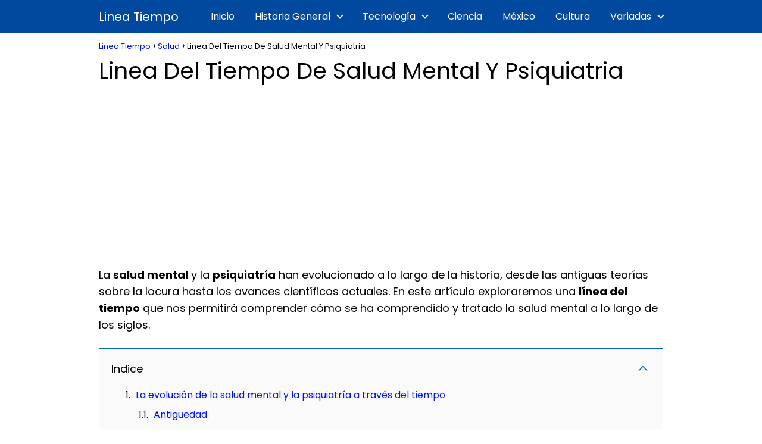

--- FILE ---
content_type: text/html; charset=UTF-8
request_url: https://lineadetiempo.top/linea-del-tiempo-de-salud-mental-y-psiquiatria/
body_size: 16538
content:
<!DOCTYPE html>

<html lang="es" prefix="og: https://ogp.me/ns#" >
	
<head><meta charset="UTF-8"><script>if(navigator.userAgent.match(/MSIE|Internet Explorer/i)||navigator.userAgent.match(/Trident\/7\..*?rv:11/i)){var href=document.location.href;if(!href.match(/[?&]nowprocket/)){if(href.indexOf("?")==-1){if(href.indexOf("#")==-1){document.location.href=href+"?nowprocket=1"}else{document.location.href=href.replace("#","?nowprocket=1#")}}else{if(href.indexOf("#")==-1){document.location.href=href+"&nowprocket=1"}else{document.location.href=href.replace("#","&nowprocket=1#")}}}}</script><script>class RocketLazyLoadScripts{constructor(){this.v="1.2.3",this.triggerEvents=["keydown","mousedown","mousemove","touchmove","touchstart","touchend","wheel"],this.userEventHandler=this._triggerListener.bind(this),this.touchStartHandler=this._onTouchStart.bind(this),this.touchMoveHandler=this._onTouchMove.bind(this),this.touchEndHandler=this._onTouchEnd.bind(this),this.clickHandler=this._onClick.bind(this),this.interceptedClicks=[],window.addEventListener("pageshow",t=>{this.persisted=t.persisted}),window.addEventListener("DOMContentLoaded",()=>{this._preconnect3rdParties()}),this.delayedScripts={normal:[],async:[],defer:[]},this.trash=[],this.allJQueries=[]}_addUserInteractionListener(t){if(document.hidden){t._triggerListener();return}this.triggerEvents.forEach(e=>window.addEventListener(e,t.userEventHandler,{passive:!0})),window.addEventListener("touchstart",t.touchStartHandler,{passive:!0}),window.addEventListener("mousedown",t.touchStartHandler),document.addEventListener("visibilitychange",t.userEventHandler)}_removeUserInteractionListener(){this.triggerEvents.forEach(t=>window.removeEventListener(t,this.userEventHandler,{passive:!0})),document.removeEventListener("visibilitychange",this.userEventHandler)}_onTouchStart(t){"HTML"!==t.target.tagName&&(window.addEventListener("touchend",this.touchEndHandler),window.addEventListener("mouseup",this.touchEndHandler),window.addEventListener("touchmove",this.touchMoveHandler,{passive:!0}),window.addEventListener("mousemove",this.touchMoveHandler),t.target.addEventListener("click",this.clickHandler),this._renameDOMAttribute(t.target,"onclick","rocket-onclick"),this._pendingClickStarted())}_onTouchMove(t){window.removeEventListener("touchend",this.touchEndHandler),window.removeEventListener("mouseup",this.touchEndHandler),window.removeEventListener("touchmove",this.touchMoveHandler,{passive:!0}),window.removeEventListener("mousemove",this.touchMoveHandler),t.target.removeEventListener("click",this.clickHandler),this._renameDOMAttribute(t.target,"rocket-onclick","onclick"),this._pendingClickFinished()}_onTouchEnd(t){window.removeEventListener("touchend",this.touchEndHandler),window.removeEventListener("mouseup",this.touchEndHandler),window.removeEventListener("touchmove",this.touchMoveHandler,{passive:!0}),window.removeEventListener("mousemove",this.touchMoveHandler)}_onClick(t){t.target.removeEventListener("click",this.clickHandler),this._renameDOMAttribute(t.target,"rocket-onclick","onclick"),this.interceptedClicks.push(t),t.preventDefault(),t.stopPropagation(),t.stopImmediatePropagation(),this._pendingClickFinished()}_replayClicks(){window.removeEventListener("touchstart",this.touchStartHandler,{passive:!0}),window.removeEventListener("mousedown",this.touchStartHandler),this.interceptedClicks.forEach(t=>{t.target.dispatchEvent(new MouseEvent("click",{view:t.view,bubbles:!0,cancelable:!0}))})}_waitForPendingClicks(){return new Promise(t=>{this._isClickPending?this._pendingClickFinished=t:t()})}_pendingClickStarted(){this._isClickPending=!0}_pendingClickFinished(){this._isClickPending=!1}_renameDOMAttribute(t,e,r){t.hasAttribute&&t.hasAttribute(e)&&(event.target.setAttribute(r,event.target.getAttribute(e)),event.target.removeAttribute(e))}_triggerListener(){this._removeUserInteractionListener(this),"loading"===document.readyState?document.addEventListener("DOMContentLoaded",this._loadEverythingNow.bind(this)):this._loadEverythingNow()}_preconnect3rdParties(){let t=[];document.querySelectorAll("script[type=rocketlazyloadscript]").forEach(e=>{if(e.hasAttribute("src")){let r=new URL(e.src).origin;r!==location.origin&&t.push({src:r,crossOrigin:e.crossOrigin||"module"===e.getAttribute("data-rocket-type")})}}),t=[...new Map(t.map(t=>[JSON.stringify(t),t])).values()],this._batchInjectResourceHints(t,"preconnect")}async _loadEverythingNow(){this.lastBreath=Date.now(),this._delayEventListeners(this),this._delayJQueryReady(this),this._handleDocumentWrite(),this._registerAllDelayedScripts(),this._preloadAllScripts(),await this._loadScriptsFromList(this.delayedScripts.normal),await this._loadScriptsFromList(this.delayedScripts.defer),await this._loadScriptsFromList(this.delayedScripts.async);try{await this._triggerDOMContentLoaded(),await this._triggerWindowLoad()}catch(t){console.error(t)}window.dispatchEvent(new Event("rocket-allScriptsLoaded")),this._waitForPendingClicks().then(()=>{this._replayClicks()}),this._emptyTrash()}_registerAllDelayedScripts(){document.querySelectorAll("script[type=rocketlazyloadscript]").forEach(t=>{t.hasAttribute("data-rocket-src")?t.hasAttribute("async")&&!1!==t.async?this.delayedScripts.async.push(t):t.hasAttribute("defer")&&!1!==t.defer||"module"===t.getAttribute("data-rocket-type")?this.delayedScripts.defer.push(t):this.delayedScripts.normal.push(t):this.delayedScripts.normal.push(t)})}async _transformScript(t){return new Promise((await this._littleBreath(),navigator.userAgent.indexOf("Firefox/")>0||""===navigator.vendor)?e=>{let r=document.createElement("script");[...t.attributes].forEach(t=>{let e=t.nodeName;"type"!==e&&("data-rocket-type"===e&&(e="type"),"data-rocket-src"===e&&(e="src"),r.setAttribute(e,t.nodeValue))}),t.text&&(r.text=t.text),r.hasAttribute("src")?(r.addEventListener("load",e),r.addEventListener("error",e)):(r.text=t.text,e());try{t.parentNode.replaceChild(r,t)}catch(i){e()}}:async e=>{function r(){t.setAttribute("data-rocket-status","failed"),e()}try{let i=t.getAttribute("data-rocket-type"),n=t.getAttribute("data-rocket-src");t.text,i?(t.type=i,t.removeAttribute("data-rocket-type")):t.removeAttribute("type"),t.addEventListener("load",function r(){t.setAttribute("data-rocket-status","executed"),e()}),t.addEventListener("error",r),n?(t.removeAttribute("data-rocket-src"),t.src=n):t.src="data:text/javascript;base64,"+window.btoa(unescape(encodeURIComponent(t.text)))}catch(s){r()}})}async _loadScriptsFromList(t){let e=t.shift();return e&&e.isConnected?(await this._transformScript(e),this._loadScriptsFromList(t)):Promise.resolve()}_preloadAllScripts(){this._batchInjectResourceHints([...this.delayedScripts.normal,...this.delayedScripts.defer,...this.delayedScripts.async],"preload")}_batchInjectResourceHints(t,e){var r=document.createDocumentFragment();t.forEach(t=>{let i=t.getAttribute&&t.getAttribute("data-rocket-src")||t.src;if(i){let n=document.createElement("link");n.href=i,n.rel=e,"preconnect"!==e&&(n.as="script"),t.getAttribute&&"module"===t.getAttribute("data-rocket-type")&&(n.crossOrigin=!0),t.crossOrigin&&(n.crossOrigin=t.crossOrigin),t.integrity&&(n.integrity=t.integrity),r.appendChild(n),this.trash.push(n)}}),document.head.appendChild(r)}_delayEventListeners(t){let e={};function r(t,r){!function t(r){!e[r]&&(e[r]={originalFunctions:{add:r.addEventListener,remove:r.removeEventListener},eventsToRewrite:[]},r.addEventListener=function(){arguments[0]=i(arguments[0]),e[r].originalFunctions.add.apply(r,arguments)},r.removeEventListener=function(){arguments[0]=i(arguments[0]),e[r].originalFunctions.remove.apply(r,arguments)});function i(t){return e[r].eventsToRewrite.indexOf(t)>=0?"rocket-"+t:t}}(t),e[t].eventsToRewrite.push(r)}function i(t,e){let r=t[e];Object.defineProperty(t,e,{get:()=>r||function(){},set(i){t["rocket"+e]=r=i}})}r(document,"DOMContentLoaded"),r(window,"DOMContentLoaded"),r(window,"load"),r(window,"pageshow"),r(document,"readystatechange"),i(document,"onreadystatechange"),i(window,"onload"),i(window,"onpageshow")}_delayJQueryReady(t){let e;function r(r){if(r&&r.fn&&!t.allJQueries.includes(r)){r.fn.ready=r.fn.init.prototype.ready=function(e){return t.domReadyFired?e.bind(document)(r):document.addEventListener("rocket-DOMContentLoaded",()=>e.bind(document)(r)),r([])};let i=r.fn.on;r.fn.on=r.fn.init.prototype.on=function(){if(this[0]===window){function t(t){return t.split(" ").map(t=>"load"===t||0===t.indexOf("load.")?"rocket-jquery-load":t).join(" ")}"string"==typeof arguments[0]||arguments[0]instanceof String?arguments[0]=t(arguments[0]):"object"==typeof arguments[0]&&Object.keys(arguments[0]).forEach(e=>{let r=arguments[0][e];delete arguments[0][e],arguments[0][t(e)]=r})}return i.apply(this,arguments),this},t.allJQueries.push(r)}e=r}r(window.jQuery),Object.defineProperty(window,"jQuery",{get:()=>e,set(t){r(t)}})}async _triggerDOMContentLoaded(){this.domReadyFired=!0,await this._littleBreath(),document.dispatchEvent(new Event("rocket-DOMContentLoaded")),await this._littleBreath(),window.dispatchEvent(new Event("rocket-DOMContentLoaded")),await this._littleBreath(),document.dispatchEvent(new Event("rocket-readystatechange")),await this._littleBreath(),document.rocketonreadystatechange&&document.rocketonreadystatechange()}async _triggerWindowLoad(){await this._littleBreath(),window.dispatchEvent(new Event("rocket-load")),await this._littleBreath(),window.rocketonload&&window.rocketonload(),await this._littleBreath(),this.allJQueries.forEach(t=>t(window).trigger("rocket-jquery-load")),await this._littleBreath();let t=new Event("rocket-pageshow");t.persisted=this.persisted,window.dispatchEvent(t),await this._littleBreath(),window.rocketonpageshow&&window.rocketonpageshow({persisted:this.persisted})}_handleDocumentWrite(){let t=new Map;document.write=document.writeln=function(e){let r=document.currentScript;r||console.error("WPRocket unable to document.write this: "+e);let i=document.createRange(),n=r.parentElement,s=t.get(r);void 0===s&&(s=r.nextSibling,t.set(r,s));let a=document.createDocumentFragment();i.setStart(a,0),a.appendChild(i.createContextualFragment(e)),n.insertBefore(a,s)}}async _littleBreath(){Date.now()-this.lastBreath>45&&(await this._requestAnimFrame(),this.lastBreath=Date.now())}async _requestAnimFrame(){return document.hidden?new Promise(t=>setTimeout(t)):new Promise(t=>requestAnimationFrame(t))}_emptyTrash(){this.trash.forEach(t=>t.remove())}static run(){let t=new RocketLazyLoadScripts;t._addUserInteractionListener(t)}}RocketLazyLoadScripts.run();</script>
	

<meta name="viewport" content="width=device-width, initial-scale=1.0, maximum-scale=2.0">
	<style>img:is([sizes="auto" i], [sizes^="auto," i]) { contain-intrinsic-size: 3000px 1500px }</style>
	<link rel="preconnect" href="https://fonts.googleapis.com" crossorigin>
<link rel="preconnect" href="https://fonts.gstatic.com/" crossorigin>

<!-- Optimización en motores de búsqueda por Rank Math PRO -  https://rankmath.com/ -->
<title>▷ Linea Del Tiempo De Salud Mental Y Psiquiatria</title>
<meta name="description" content="La salud mental y la psiquiatría han evolucionado a lo largo de la historia, desde las antiguas teorías sobre la locura hasta los avances científicos"/>
<meta name="robots" content="follow, index, max-snippet:-1, max-video-preview:-1, max-image-preview:large"/>
<link rel="canonical" href="https://lineadetiempo.top/linea-del-tiempo-de-salud-mental-y-psiquiatria/" />
<meta property="og:locale" content="es_ES" />
<meta property="og:type" content="article" />
<meta property="og:title" content="▷ Linea Del Tiempo De Salud Mental Y Psiquiatria" />
<meta property="og:description" content="La salud mental y la psiquiatría han evolucionado a lo largo de la historia, desde las antiguas teorías sobre la locura hasta los avances científicos" />
<meta property="og:url" content="https://lineadetiempo.top/linea-del-tiempo-de-salud-mental-y-psiquiatria/" />
<meta property="og:site_name" content="Quitar las Espinillas" />
<meta property="article:section" content="Salud" />
<meta property="og:image" content="https://lineadetiempo.top/wp-content/uploads/2023/12/Que-es-una-linea-de-tiempo.jpg" />
<meta property="og:image:secure_url" content="https://lineadetiempo.top/wp-content/uploads/2023/12/Que-es-una-linea-de-tiempo.jpg" />
<meta property="og:image:width" content="601" />
<meta property="og:image:height" content="364" />
<meta property="og:image:alt" content="que es una linea de tiempo" />
<meta property="og:image:type" content="image/jpeg" />
<meta property="article:published_time" content="2023-12-20T10:45:30+00:00" />
<meta name="twitter:card" content="summary_large_image" />
<meta name="twitter:title" content="▷ Linea Del Tiempo De Salud Mental Y Psiquiatria" />
<meta name="twitter:description" content="La salud mental y la psiquiatría han evolucionado a lo largo de la historia, desde las antiguas teorías sobre la locura hasta los avances científicos" />
<meta name="twitter:image" content="https://lineadetiempo.top/wp-content/uploads/2023/12/Que-es-una-linea-de-tiempo.jpg" />
<meta name="twitter:label1" content="Escrito por" />
<meta name="twitter:data1" content="admin" />
<meta name="twitter:label2" content="Tiempo de lectura" />
<meta name="twitter:data2" content="2 minutos" />
<script type="application/ld+json" class="rank-math-schema-pro">{"@context":"https://schema.org","@graph":[{"@type":["Person","Organization"],"@id":"https://lineadetiempo.top/#person","name":"admin"},{"@type":"WebSite","@id":"https://lineadetiempo.top/#website","url":"https://lineadetiempo.top","name":"Quitar las Espinillas","publisher":{"@id":"https://lineadetiempo.top/#person"},"inLanguage":"es"},{"@type":"ImageObject","@id":"https://lineadetiempo.top/wp-content/uploads/2023/12/Que-es-una-linea-de-tiempo.jpg","url":"https://lineadetiempo.top/wp-content/uploads/2023/12/Que-es-una-linea-de-tiempo.jpg","width":"601","height":"364","caption":"que es una linea de tiempo","inLanguage":"es"},{"@type":"WebPage","@id":"https://lineadetiempo.top/linea-del-tiempo-de-salud-mental-y-psiquiatria/#webpage","url":"https://lineadetiempo.top/linea-del-tiempo-de-salud-mental-y-psiquiatria/","name":"\u25b7 Linea Del Tiempo De Salud Mental Y Psiquiatria","datePublished":"2023-12-20T10:45:30+00:00","dateModified":"2023-12-20T10:45:30+00:00","isPartOf":{"@id":"https://lineadetiempo.top/#website"},"primaryImageOfPage":{"@id":"https://lineadetiempo.top/wp-content/uploads/2023/12/Que-es-una-linea-de-tiempo.jpg"},"inLanguage":"es"},{"@type":"Person","@id":"https://lineadetiempo.top/linea-del-tiempo-de-salud-mental-y-psiquiatria/#author","name":"admin","image":{"@type":"ImageObject","@id":"https://secure.gravatar.com/avatar/f77396bf71149b5c0d1b94ff97d0645808ca93827ac4c5c1be06ab7ba2d8187e?s=96&amp;d=mm&amp;r=g","url":"https://secure.gravatar.com/avatar/f77396bf71149b5c0d1b94ff97d0645808ca93827ac4c5c1be06ab7ba2d8187e?s=96&amp;d=mm&amp;r=g","caption":"admin","inLanguage":"es"}},{"@type":"BlogPosting","headline":"\u25b7 Linea Del Tiempo De Salud Mental Y Psiquiatria","datePublished":"2023-12-20T10:45:30+00:00","dateModified":"2023-12-20T10:45:30+00:00","articleSection":"Salud","author":{"@id":"https://lineadetiempo.top/linea-del-tiempo-de-salud-mental-y-psiquiatria/#author","name":"admin"},"publisher":{"@id":"https://lineadetiempo.top/#person"},"description":"La salud mental y la psiquiatr\u00eda han evolucionado a lo largo de la historia, desde las antiguas teor\u00edas sobre la locura hasta los avances cient\u00edficos","name":"\u25b7 Linea Del Tiempo De Salud Mental Y Psiquiatria","@id":"https://lineadetiempo.top/linea-del-tiempo-de-salud-mental-y-psiquiatria/#richSnippet","isPartOf":{"@id":"https://lineadetiempo.top/linea-del-tiempo-de-salud-mental-y-psiquiatria/#webpage"},"image":{"@id":"https://lineadetiempo.top/wp-content/uploads/2023/12/Que-es-una-linea-de-tiempo.jpg"},"inLanguage":"es","mainEntityOfPage":{"@id":"https://lineadetiempo.top/linea-del-tiempo-de-salud-mental-y-psiquiatria/#webpage"}}]}</script>
<!-- /Plugin Rank Math WordPress SEO -->

<link rel='dns-prefetch' href='//fonts.googleapis.com' />
<link rel="alternate" type="application/rss+xml" title="Linea Tiempo &raquo; Feed" href="https://lineadetiempo.top/feed/" />
<link rel="alternate" type="application/rss+xml" title="Linea Tiempo &raquo; Feed de los comentarios" href="https://lineadetiempo.top/comments/feed/" />
<link rel="alternate" type="application/rss+xml" title="Linea Tiempo &raquo; Comentario Linea Del Tiempo De Salud Mental Y Psiquiatria del feed" href="https://lineadetiempo.top/linea-del-tiempo-de-salud-mental-y-psiquiatria/feed/" />
<link rel='stylesheet' id='wp-block-library-css' href='https://lineadetiempo.top/wp-includes/css/dist/block-library/style.min.css?ver=6.8.3' type='text/css' media='all' />
<style id='classic-theme-styles-inline-css' type='text/css'>
/*! This file is auto-generated */
.wp-block-button__link{color:#fff;background-color:#32373c;border-radius:9999px;box-shadow:none;text-decoration:none;padding:calc(.667em + 2px) calc(1.333em + 2px);font-size:1.125em}.wp-block-file__button{background:#32373c;color:#fff;text-decoration:none}
</style>
<style id='global-styles-inline-css' type='text/css'>
:root{--wp--preset--aspect-ratio--square: 1;--wp--preset--aspect-ratio--4-3: 4/3;--wp--preset--aspect-ratio--3-4: 3/4;--wp--preset--aspect-ratio--3-2: 3/2;--wp--preset--aspect-ratio--2-3: 2/3;--wp--preset--aspect-ratio--16-9: 16/9;--wp--preset--aspect-ratio--9-16: 9/16;--wp--preset--color--black: #000000;--wp--preset--color--cyan-bluish-gray: #abb8c3;--wp--preset--color--white: #ffffff;--wp--preset--color--pale-pink: #f78da7;--wp--preset--color--vivid-red: #cf2e2e;--wp--preset--color--luminous-vivid-orange: #ff6900;--wp--preset--color--luminous-vivid-amber: #fcb900;--wp--preset--color--light-green-cyan: #7bdcb5;--wp--preset--color--vivid-green-cyan: #00d084;--wp--preset--color--pale-cyan-blue: #8ed1fc;--wp--preset--color--vivid-cyan-blue: #0693e3;--wp--preset--color--vivid-purple: #9b51e0;--wp--preset--gradient--vivid-cyan-blue-to-vivid-purple: linear-gradient(135deg,rgba(6,147,227,1) 0%,rgb(155,81,224) 100%);--wp--preset--gradient--light-green-cyan-to-vivid-green-cyan: linear-gradient(135deg,rgb(122,220,180) 0%,rgb(0,208,130) 100%);--wp--preset--gradient--luminous-vivid-amber-to-luminous-vivid-orange: linear-gradient(135deg,rgba(252,185,0,1) 0%,rgba(255,105,0,1) 100%);--wp--preset--gradient--luminous-vivid-orange-to-vivid-red: linear-gradient(135deg,rgba(255,105,0,1) 0%,rgb(207,46,46) 100%);--wp--preset--gradient--very-light-gray-to-cyan-bluish-gray: linear-gradient(135deg,rgb(238,238,238) 0%,rgb(169,184,195) 100%);--wp--preset--gradient--cool-to-warm-spectrum: linear-gradient(135deg,rgb(74,234,220) 0%,rgb(151,120,209) 20%,rgb(207,42,186) 40%,rgb(238,44,130) 60%,rgb(251,105,98) 80%,rgb(254,248,76) 100%);--wp--preset--gradient--blush-light-purple: linear-gradient(135deg,rgb(255,206,236) 0%,rgb(152,150,240) 100%);--wp--preset--gradient--blush-bordeaux: linear-gradient(135deg,rgb(254,205,165) 0%,rgb(254,45,45) 50%,rgb(107,0,62) 100%);--wp--preset--gradient--luminous-dusk: linear-gradient(135deg,rgb(255,203,112) 0%,rgb(199,81,192) 50%,rgb(65,88,208) 100%);--wp--preset--gradient--pale-ocean: linear-gradient(135deg,rgb(255,245,203) 0%,rgb(182,227,212) 50%,rgb(51,167,181) 100%);--wp--preset--gradient--electric-grass: linear-gradient(135deg,rgb(202,248,128) 0%,rgb(113,206,126) 100%);--wp--preset--gradient--midnight: linear-gradient(135deg,rgb(2,3,129) 0%,rgb(40,116,252) 100%);--wp--preset--font-size--small: 13px;--wp--preset--font-size--medium: 20px;--wp--preset--font-size--large: 36px;--wp--preset--font-size--x-large: 42px;--wp--preset--spacing--20: 0.44rem;--wp--preset--spacing--30: 0.67rem;--wp--preset--spacing--40: 1rem;--wp--preset--spacing--50: 1.5rem;--wp--preset--spacing--60: 2.25rem;--wp--preset--spacing--70: 3.38rem;--wp--preset--spacing--80: 5.06rem;--wp--preset--shadow--natural: 6px 6px 9px rgba(0, 0, 0, 0.2);--wp--preset--shadow--deep: 12px 12px 50px rgba(0, 0, 0, 0.4);--wp--preset--shadow--sharp: 6px 6px 0px rgba(0, 0, 0, 0.2);--wp--preset--shadow--outlined: 6px 6px 0px -3px rgba(255, 255, 255, 1), 6px 6px rgba(0, 0, 0, 1);--wp--preset--shadow--crisp: 6px 6px 0px rgba(0, 0, 0, 1);}:where(.is-layout-flex){gap: 0.5em;}:where(.is-layout-grid){gap: 0.5em;}body .is-layout-flex{display: flex;}.is-layout-flex{flex-wrap: wrap;align-items: center;}.is-layout-flex > :is(*, div){margin: 0;}body .is-layout-grid{display: grid;}.is-layout-grid > :is(*, div){margin: 0;}:where(.wp-block-columns.is-layout-flex){gap: 2em;}:where(.wp-block-columns.is-layout-grid){gap: 2em;}:where(.wp-block-post-template.is-layout-flex){gap: 1.25em;}:where(.wp-block-post-template.is-layout-grid){gap: 1.25em;}.has-black-color{color: var(--wp--preset--color--black) !important;}.has-cyan-bluish-gray-color{color: var(--wp--preset--color--cyan-bluish-gray) !important;}.has-white-color{color: var(--wp--preset--color--white) !important;}.has-pale-pink-color{color: var(--wp--preset--color--pale-pink) !important;}.has-vivid-red-color{color: var(--wp--preset--color--vivid-red) !important;}.has-luminous-vivid-orange-color{color: var(--wp--preset--color--luminous-vivid-orange) !important;}.has-luminous-vivid-amber-color{color: var(--wp--preset--color--luminous-vivid-amber) !important;}.has-light-green-cyan-color{color: var(--wp--preset--color--light-green-cyan) !important;}.has-vivid-green-cyan-color{color: var(--wp--preset--color--vivid-green-cyan) !important;}.has-pale-cyan-blue-color{color: var(--wp--preset--color--pale-cyan-blue) !important;}.has-vivid-cyan-blue-color{color: var(--wp--preset--color--vivid-cyan-blue) !important;}.has-vivid-purple-color{color: var(--wp--preset--color--vivid-purple) !important;}.has-black-background-color{background-color: var(--wp--preset--color--black) !important;}.has-cyan-bluish-gray-background-color{background-color: var(--wp--preset--color--cyan-bluish-gray) !important;}.has-white-background-color{background-color: var(--wp--preset--color--white) !important;}.has-pale-pink-background-color{background-color: var(--wp--preset--color--pale-pink) !important;}.has-vivid-red-background-color{background-color: var(--wp--preset--color--vivid-red) !important;}.has-luminous-vivid-orange-background-color{background-color: var(--wp--preset--color--luminous-vivid-orange) !important;}.has-luminous-vivid-amber-background-color{background-color: var(--wp--preset--color--luminous-vivid-amber) !important;}.has-light-green-cyan-background-color{background-color: var(--wp--preset--color--light-green-cyan) !important;}.has-vivid-green-cyan-background-color{background-color: var(--wp--preset--color--vivid-green-cyan) !important;}.has-pale-cyan-blue-background-color{background-color: var(--wp--preset--color--pale-cyan-blue) !important;}.has-vivid-cyan-blue-background-color{background-color: var(--wp--preset--color--vivid-cyan-blue) !important;}.has-vivid-purple-background-color{background-color: var(--wp--preset--color--vivid-purple) !important;}.has-black-border-color{border-color: var(--wp--preset--color--black) !important;}.has-cyan-bluish-gray-border-color{border-color: var(--wp--preset--color--cyan-bluish-gray) !important;}.has-white-border-color{border-color: var(--wp--preset--color--white) !important;}.has-pale-pink-border-color{border-color: var(--wp--preset--color--pale-pink) !important;}.has-vivid-red-border-color{border-color: var(--wp--preset--color--vivid-red) !important;}.has-luminous-vivid-orange-border-color{border-color: var(--wp--preset--color--luminous-vivid-orange) !important;}.has-luminous-vivid-amber-border-color{border-color: var(--wp--preset--color--luminous-vivid-amber) !important;}.has-light-green-cyan-border-color{border-color: var(--wp--preset--color--light-green-cyan) !important;}.has-vivid-green-cyan-border-color{border-color: var(--wp--preset--color--vivid-green-cyan) !important;}.has-pale-cyan-blue-border-color{border-color: var(--wp--preset--color--pale-cyan-blue) !important;}.has-vivid-cyan-blue-border-color{border-color: var(--wp--preset--color--vivid-cyan-blue) !important;}.has-vivid-purple-border-color{border-color: var(--wp--preset--color--vivid-purple) !important;}.has-vivid-cyan-blue-to-vivid-purple-gradient-background{background: var(--wp--preset--gradient--vivid-cyan-blue-to-vivid-purple) !important;}.has-light-green-cyan-to-vivid-green-cyan-gradient-background{background: var(--wp--preset--gradient--light-green-cyan-to-vivid-green-cyan) !important;}.has-luminous-vivid-amber-to-luminous-vivid-orange-gradient-background{background: var(--wp--preset--gradient--luminous-vivid-amber-to-luminous-vivid-orange) !important;}.has-luminous-vivid-orange-to-vivid-red-gradient-background{background: var(--wp--preset--gradient--luminous-vivid-orange-to-vivid-red) !important;}.has-very-light-gray-to-cyan-bluish-gray-gradient-background{background: var(--wp--preset--gradient--very-light-gray-to-cyan-bluish-gray) !important;}.has-cool-to-warm-spectrum-gradient-background{background: var(--wp--preset--gradient--cool-to-warm-spectrum) !important;}.has-blush-light-purple-gradient-background{background: var(--wp--preset--gradient--blush-light-purple) !important;}.has-blush-bordeaux-gradient-background{background: var(--wp--preset--gradient--blush-bordeaux) !important;}.has-luminous-dusk-gradient-background{background: var(--wp--preset--gradient--luminous-dusk) !important;}.has-pale-ocean-gradient-background{background: var(--wp--preset--gradient--pale-ocean) !important;}.has-electric-grass-gradient-background{background: var(--wp--preset--gradient--electric-grass) !important;}.has-midnight-gradient-background{background: var(--wp--preset--gradient--midnight) !important;}.has-small-font-size{font-size: var(--wp--preset--font-size--small) !important;}.has-medium-font-size{font-size: var(--wp--preset--font-size--medium) !important;}.has-large-font-size{font-size: var(--wp--preset--font-size--large) !important;}.has-x-large-font-size{font-size: var(--wp--preset--font-size--x-large) !important;}
:where(.wp-block-post-template.is-layout-flex){gap: 1.25em;}:where(.wp-block-post-template.is-layout-grid){gap: 1.25em;}
:where(.wp-block-columns.is-layout-flex){gap: 2em;}:where(.wp-block-columns.is-layout-grid){gap: 2em;}
:root :where(.wp-block-pullquote){font-size: 1.5em;line-height: 1.6;}
</style>
<link data-minify="1" rel='stylesheet' id='contact-form-7-css' href='https://lineadetiempo.top/wp-content/cache/min/1/wp-content/plugins/contact-form-7/includes/css/styles.css?ver=1758313785' type='text/css' media='all' />
<link rel='stylesheet' id='nichonauta-style-css' href='https://lineadetiempo.top/wp-content/themes/Nichonauta%20Theme/assets/css/main.min.css?ver=02150722' type='text/css' media='all' />
<link rel='stylesheet' id='nichonauta-google-fonts-css' href='https://fonts.googleapis.com/css2?family=Poppins:wght@400;700&#038;family=Cabin:wght@700&#038;display=swap' type='text/css' media='all' />
<style id='rocket-lazyload-inline-css' type='text/css'>
.rll-youtube-player{position:relative;padding-bottom:56.23%;height:0;overflow:hidden;max-width:100%;}.rll-youtube-player:focus-within{outline: 2px solid currentColor;outline-offset: 5px;}.rll-youtube-player iframe{position:absolute;top:0;left:0;width:100%;height:100%;z-index:100;background:0 0}.rll-youtube-player img{bottom:0;display:block;left:0;margin:auto;max-width:100%;width:100%;position:absolute;right:0;top:0;border:none;height:auto;-webkit-transition:.4s all;-moz-transition:.4s all;transition:.4s all}.rll-youtube-player img:hover{-webkit-filter:brightness(75%)}.rll-youtube-player .play{height:100%;width:100%;left:0;top:0;position:absolute;background:url(https://lineadetiempo.top/wp-content/plugins/wp-rocket/assets/img/youtube.png) no-repeat center;background-color: transparent !important;cursor:pointer;border:none;}
</style>
<script type="text/javascript" src="https://lineadetiempo.top/wp-includes/js/jquery/jquery.min.js?ver=3.7.1" id="jquery-core-js" defer></script>
<script type="text/javascript" src="https://lineadetiempo.top/wp-includes/js/jquery/jquery-migrate.min.js?ver=3.4.1" id="jquery-migrate-js" defer></script>
<link rel="https://api.w.org/" href="https://lineadetiempo.top/wp-json/" /><link rel="alternate" title="JSON" type="application/json" href="https://lineadetiempo.top/wp-json/wp/v2/posts/1188" /><link rel="EditURI" type="application/rsd+xml" title="RSD" href="https://lineadetiempo.top/xmlrpc.php?rsd" />

<link rel='shortlink' href='https://lineadetiempo.top/?p=1188' />
<link rel="alternate" title="oEmbed (JSON)" type="application/json+oembed" href="https://lineadetiempo.top/wp-json/oembed/1.0/embed?url=https%3A%2F%2Flineadetiempo.top%2Flinea-del-tiempo-de-salud-mental-y-psiquiatria%2F" />
<link rel="alternate" title="oEmbed (XML)" type="text/xml+oembed" href="https://lineadetiempo.top/wp-json/oembed/1.0/embed?url=https%3A%2F%2Flineadetiempo.top%2Flinea-del-tiempo-de-salud-mental-y-psiquiatria%2F&#038;format=xml" />
	
<style>

 body {font-family: 'Poppins', sans-serif !important;background: #FFFFFF;font-weight: 400 !important;}h1,h2,h3,h4,h5,h6 {font-family: 'Poppins', sans-serif !important;font-weight: 400;line-height: 1.3;}h1 {color:#000000 }h2,h5,h6 {color:#000000 }h3 {color:#222222 }h4 {color:#222222 }.article-loop p, .article-loop-featured p, .article-loop h2, .article-loop h3, .article-loop h4, .article-loop span.entry-title, .related-posts p, .last-post-sidebar p, .woocommerce-loop-product__title {font-family: 'Cabin', sans-serif !important;font-size: 18px !important;font-weight: 700 !important;}.article-loop .show-extract p, .article-loop .show-extract span {font-family: 'Poppins', sans-serif !important;font-weight: 400 !important;}a {color: #0013ef;}.the-content .post-index span, .des-category .post-index span {font-size:18px;}.the-content .post-index li, .the-content .post-index a, .des-category .post-index li, .des-category .post-index a, .comment-respond > p > span > a, .nichonauta-pros-cons-title span, .nichonauta-pros-cons ul li span, .woocommerce #reviews #comments ol.commentlist li .comment-text p, .woocommerce #review_form #respond p, .woocommerce .comment-reply-title, .woocommerce form .form-row label, .woocommerce-page form .form-row label {font-size: calc(18px - 2px);}.content-tags a, .tagcloud a {border:1px solid #0013ef;}.content-tags a:hover, .tagcloud a:hover {color: #0013ef99;}p, .the-content ul li, .the-content ol li {color: #000000;font-size: 18px;line-height: 1.6;}.comment-author cite, .primary-sidebar ul li a, .woocommerce ul.products li.product .price, span.nichonauta-author {color: #000000;}.comment-body p, #commentform input, #commentform textarea {font-size: calc(18px - 2px);}.breadcrumb a, .breadcrumb span, .woocommerce .woocommerce-breadcrumb {font-size: calc(18px - 5px);}.content-footer p, .content-footer li, .search-header input:not([type=submit]):not([type=radio]):not([type=checkbox]):not([type=file]) {font-size: calc(18px - 4px) !important;}.search-header input:not([type=submit]):not([type=radio]):not([type=checkbox]):not([type=file]) {border:1px solid #ffffff26 !important;}h1 {font-size: 38px;}h2 {font-size: 32px;}h3 {font-size: 28px;}h4 {font-size: 23px;}.site-header, #cookiesbox {background: #00499e;}.site-header-wc a span.count-number {border:1px solid #ffffff;}.content-footer {background: #0066bf;}.comment-respond > p, .area-comentarios ol > p, .error404 .content-loop p + p, .search .content-loop p + p {border-bottom:1px solid #0066bf }.pagination a, .nav-links a, .woocommerce #respond input#submit, .woocommerce a.button, .woocommerce button.button, .woocommerce input.button, .woocommerce #respond input#submit.alt, .woocommerce a.button.alt, .woocommerce button.button.alt, .woocommerce input.button.alt, .wpcf7-form input.wpcf7-submit {background: #0066bf;color: #ffffff !important;}.woocommerce div.product .woocommerce-tabs ul.tabs li.active {border-bottom: 2px solid #0066bf;}.pagination a:hover, .nav-links a:hover {background: #0066bfB3;}.article-loop a span.entry-title {color:#000000 !important;}.article-loop a:hover p, .article-loop a:hover span.entry-title {color: #0013ef !important;}.article-loop.custom-links a:hover span.entry-title {color: #000000 !important;}#commentform input, #commentform textarea {border: 2px solid #0066bf;font-weight: 400 !important;}.content-loop {max-width: 980px;}.site-header-content {max-width: 980px;}.content-footer {max-width: calc(980px - 32px);}.content-footer-social {background: #0066bf1A;}.content-single {max-width: 980px;}.content-page {max-width: 980px;}.content-wc {max-width: 980px;}.reply a, .go-top {background: #0066bf;color: #ffffff;}.reply a {border: 2px solid #0066bf;}#commentform input[type=submit] {background: #0066bf;color: #ffffff;}.site-header a, header, header label {color: #ffffff;}.content-footer a, .content-footer p, .content-footer .widget-area {color: #FFFFFF;}header .line {background: #ffffff;}.site-logo img {max-width: 160px;}.search-header {margin-left: 0px;}.primary-sidebar {width:300px;}p.sidebar-title, .comment-respond > p, .area-comentarios ol > p {font-size:calc(18px + 2px);}.popular-post-sidebar ol a {color:#000000;font-size:calc(18px - 2px);}.popular-post-sidebar ol li:before, .primary-sidebar div ul li:before {border-color: #0066bf;}.search-form input[type=submit] {background:#00499e;}.search-form {border:2px solid #0066bf;}.sidebar-title:after,.archive .content-loop h1:after {background:#0066bf;}.single-nav .nav-prev a:before, .single-nav .nav-next a:before {border-color:#0066bf;}.single-nav a {color:#000000;font-size:calc(18px - 3px);}.the-content .post-index {border-top:2px solid #0066bf;}.the-content .post-index #show-table {color:#0013ef;font-size: calc(18px - 3px);font-weight: 400;}.the-content .post-index .btn-show {font-size: calc(18px - 3px) !important;}.search-header form {width:200px;}.site-header .site-header-wc svg {stroke:#ffffff;}.item-featured {color:#000000;background:#f16028;}  .checkbox .check-table svg {stroke:#0066bf;} .article-content {height:196px;}.content-thin .content-cluster .article-content {height:160px !important;}.last-post-sidebar .article-content {height: 140px;margin-bottom: 8px }.related-posts .article-content {height: 120px;}@media (max-width:1050px) {.last-post-sidebar .article-content, .related-posts .article-content {height: 150px !important }}@media (max-width: 480px) {.article-content {height: 180px }}   @media(max-width:480px) {h1, .archive .content-loop h1 {font-size: calc(38px - 8px);}h2 {font-size: calc(32px - 4px);}h3 {font-size: calc(28px - 4px);} }@media(min-width:1050px) {.content-thin {width: calc(95% - 300px);}#menu>ul {font-size: calc(18px - 2px);}#menu ul .menu-item-has-children:after {border: solid #ffffff;border-width: 0 2px 2px 0;}} .item-featured {margin-top:10px;}     .nichonauta-date-loop {font-size: calc(18px - 5px) !important;text-align:center;}   .the-content h2:before {margin-top: -70px;height: 70px;}     .content-footer {padding:0;}.content-footer p {margin-bottom:0 !important;}.content-footer .widget-area {margin-bottom: 0rem;padding:1rem;}.content-footer li:first-child:before {content: "";padding: 0;}.content-footer li:before {content: "|";padding: 0 7px 0 5px;color: #fff;opacity: .4;}.content-footer li {list-style-type: none;display: inline;font-size: 15px;}.content-footer .widget-title {display: none;}.content-footer {background: #0066bf;}.content-footer-social {max-width: calc(980px - 32px);}   @media (max-width: 1050px) and (min-width:481px) { }


</style>

<meta name="theme-color" content="#00499e">


<script type="application/ld+json">
	{
	"@context": "http://schema.org",
	"@type": "Organization",
	"name": "Linea Tiempo",
	"alternateName": "Linea Tiempo",
	"url": "https://lineadetiempo.top"
		}
</script>


<script type="application/ld+json">	
	{
	"@context": "https://schema.org",
	"@type": "Article",
	"mainEntityOfPage": {
	"@type": "WebPage",
	"@id": "https://lineadetiempo.top/linea-del-tiempo-de-salud-mental-y-psiquiatria/"
	},
	"headline": "Linea Del Tiempo De Salud Mental Y Psiquiatria", 
		"image": {
			"@type": 
				"ImageObject",
				"url": "https://lineadetiempo.top/wp-content/uploads/2023/12/Que-es-una-linea-de-tiempo.jpg"
			},
				
	"author": {
		"@type": "Person",
		"name": "admin"
	},  
	"publisher": {
		"@type": "Organization",
		"name": "Linea Tiempo"	
					
	},
	"datePublished": "2023-12-20 10:45",
	"dateModified": "2023-12-20 10:45"
}
</script>







	
		
	
<script async src="https://pagead2.googlesyndication.com/pagead/js/adsbygoogle.js?client=ca-pub-8895033101080618"
     crossorigin="anonymous"></script>

<script type="rocketlazyloadscript" data-rocket-type="text/javascript" data-rocket-src="https://cache.consentframework.com/js/pa/37324/c/xrsil/stub" defer></script>
<script type="rocketlazyloadscript" data-rocket-type="text/javascript" data-rocket-src="https://choices.consentframework.com/js/pa/37324/c/xrsil/cmp" async></script><link rel="icon" href="https://lineadetiempo.top/wp-content/uploads/2025/09/cropped-Logo-linea-de-tiempo-32x32.png" sizes="32x32" />
<link rel="icon" href="https://lineadetiempo.top/wp-content/uploads/2025/09/cropped-Logo-linea-de-tiempo-192x192.png" sizes="192x192" />
<link rel="apple-touch-icon" href="https://lineadetiempo.top/wp-content/uploads/2025/09/cropped-Logo-linea-de-tiempo-180x180.png" />
<meta name="msapplication-TileImage" content="https://lineadetiempo.top/wp-content/uploads/2025/09/cropped-Logo-linea-de-tiempo-270x270.png" />
		<style type="text/css" id="wp-custom-css">
			

p.sidebar-title, .comment-respond > p, .area-comentarios ol > p  {
    font-weight: 700;
}

.single-nav  {
    font-weight: 700;
}

.related-posts {
	 font-weight: 700;
}		</style>
		<noscript><style id="rocket-lazyload-nojs-css">.rll-youtube-player, [data-lazy-src]{display:none !important;}</style></noscript></head>
	
<body data-rsssl=1 class="wp-singular postid-1188 wp-theme-NichonautaTheme">
	
	
	
<header class="site-header">
	
	<div class="site-header-content">
		
				
	<div class="site-name">
		<a href="https://lineadetiempo.top/">Linea Tiempo</a>
	</div>

	
					
			
					
			
		
		

<div>
	
		
	<input type="checkbox" id="btn-menu" />
	
	<label id="nav-icon" for="btn-menu">

		<div class="circle nav-icon">

			<span class="line top"></span>
			<span class="line middle"></span>
			<span class="line bottom"></span>

		</div>
		
	</label>
	
	
	<nav id="menu" itemscope="itemscope" itemtype="http://schema.org/SiteNavigationElement" role="navigation">
		
		
		<ul id="menu-cabecera" class="abc"><li id="menu-item-31" class="menu-item menu-item-type-custom menu-item-object-custom menu-item-home menu-item-31"><a href="https://lineadetiempo.top/" itemprop="url">Inicio</a></li>
<li id="menu-item-165" class="menu-item menu-item-type-taxonomy menu-item-object-category menu-item-has-children menu-item-165"><a href="https://lineadetiempo.top/historia-general/" itemprop="url">Historia General</a>
<ul class="sub-menu">
	<li id="menu-item-1530" class="menu-item menu-item-type-post_type menu-item-object-post menu-item-1530"><a href="https://lineadetiempo.top/linea-del-tiempo-de-la-historia-del-arte/" itemprop="url">Linea Del Tiempo De La Historia Del Arte</a></li>
	<li id="menu-item-1531" class="menu-item menu-item-type-post_type menu-item-object-post menu-item-1531"><a href="https://lineadetiempo.top/linea-del-tiempo-de-la-historia-de-la-quimica/" itemprop="url">Linea Del Tiempo De La Historia De La Quimica</a></li>
	<li id="menu-item-1529" class="menu-item menu-item-type-post_type menu-item-object-post menu-item-1529"><a href="https://lineadetiempo.top/linea-del-tiempo-de-la-historia-del-internet/" itemprop="url">Linea Del Tiempo De La Historia Del Internet</a></li>
	<li id="menu-item-1533" class="menu-item menu-item-type-post_type menu-item-object-post menu-item-1533"><a href="https://lineadetiempo.top/historia-de-la-ecologia-linea-del-tiempo/" itemprop="url">Historia De La Ecologia Linea Del Tiempo</a></li>
	<li id="menu-item-1534" class="menu-item menu-item-type-post_type menu-item-object-post menu-item-1534"><a href="https://lineadetiempo.top/historia-de-la-educacion-en-mexico-linea-del-tiempo/" itemprop="url">Historia De La Educacion En Mexico Linea Del Tiempo</a></li>
	<li id="menu-item-1535" class="menu-item menu-item-type-post_type menu-item-object-post menu-item-1535"><a href="https://lineadetiempo.top/linea-del-tiempo-de-la-historia-de-la-estadistica/" itemprop="url">Linea Del Tiempo De La Historia De La Estadistica</a></li>
</ul>
</li>
<li id="menu-item-162" class="menu-item menu-item-type-taxonomy menu-item-object-category menu-item-has-children menu-item-162"><a href="https://lineadetiempo.top/tecnologia/" itemprop="url">Tecnología</a>
<ul class="sub-menu">
	<li id="menu-item-1525" class="menu-item menu-item-type-post_type menu-item-object-post menu-item-1525"><a href="https://lineadetiempo.top/linea-del-tiempo-de-la-tecnologia/" itemprop="url">Linea Del Tiempo De La Tecnologia</a></li>
</ul>
</li>
<li id="menu-item-158" class="menu-item menu-item-type-taxonomy menu-item-object-category menu-item-158"><a href="https://lineadetiempo.top/ciencia/" itemprop="url">Ciencia</a></li>
<li id="menu-item-276" class="menu-item menu-item-type-taxonomy menu-item-object-category menu-item-276"><a href="https://lineadetiempo.top/historia-de-mexico/" itemprop="url">México</a></li>
<li id="menu-item-278" class="menu-item menu-item-type-taxonomy menu-item-object-category menu-item-278"><a href="https://lineadetiempo.top/cultura-y-sociedad/" itemprop="url">Cultura</a></li>
<li id="menu-item-163" class="menu-item menu-item-type-taxonomy menu-item-object-category menu-item-has-children menu-item-163"><a href="https://lineadetiempo.top/variadas/" itemprop="url">Variadas</a>
<ul class="sub-menu">
	<li id="menu-item-1538" class="menu-item menu-item-type-post_type menu-item-object-post menu-item-1538"><a href="https://lineadetiempo.top/linea-de-tiempo-de-la-tabla-periodica-hasta-la-actualidad/" itemprop="url">Linea De Tiempo De La Tabla Periodica Hasta La Actualidad</a></li>
	<li id="menu-item-280" class="menu-item menu-item-type-taxonomy menu-item-object-category menu-item-280"><a href="https://lineadetiempo.top/filosofia-y-psicologia/" itemprop="url">Filosofía y Psicología</a></li>
	<li id="menu-item-281" class="menu-item menu-item-type-taxonomy menu-item-object-category menu-item-281"><a href="https://lineadetiempo.top/comunicacion-y-medios/" itemprop="url">Comunicación y Medios</a></li>
	<li id="menu-item-161" class="menu-item menu-item-type-taxonomy menu-item-object-category current-post-ancestor current-menu-parent current-post-parent menu-item-161"><a href="https://lineadetiempo.top/salud/" itemprop="url">Salud</a></li>
	<li id="menu-item-1526" class="menu-item menu-item-type-post_type menu-item-object-post menu-item-1526"><a href="https://lineadetiempo.top/evolucion-del-microscopio-linea-del-tiempo/" itemprop="url">Evolucion Del Microscopio Linea Del Tiempo</a></li>
	<li id="menu-item-1528" class="menu-item menu-item-type-post_type menu-item-object-post menu-item-1528"><a href="https://lineadetiempo.top/linea-del-tiempo-de-la-independencia-de-mexico/" itemprop="url">Linea Del Tiempo De La Independencia De Mexico</a></li>
	<li id="menu-item-1532" class="menu-item menu-item-type-post_type menu-item-object-post menu-item-1532"><a href="https://lineadetiempo.top/linea-del-tiempo-de-la-evolucion-del-telefono/" itemprop="url">Linea Del Tiempo De La Evolucion Del Telefono</a></li>
</ul>
</li>
</ul>	</nav> 
	
</div>					
	</div>
	
</header>
	

<main class="content-single">

	
	
		
			
			<article class="article-full">

					
	
		
		<div role="navigation" aria-label="Breadcrumbs" class="breadcrumb-trail breadcrumbs" itemprop="breadcrumb"><ul class="breadcrumb" itemscope itemtype="http://schema.org/BreadcrumbList"><meta name="numberOfItems" content="3" /><meta name="itemListOrder" content="Ascending" /><li itemprop="itemListElement" itemscope itemtype="http://schema.org/ListItem" class="trail-item trail-begin"><a href="https://lineadetiempo.top/" rel="home" itemprop="item"><span itemprop="name">Linea Tiempo</span></a><meta itemprop="position" content="1" /></li><li itemprop="itemListElement" itemscope itemtype="http://schema.org/ListItem" class="trail-item"><a href="https://lineadetiempo.top/salud/" itemprop="item"><span itemprop="name">Salud</span></a><meta itemprop="position" content="2" /></li><li itemprop="itemListElement" itemscope itemtype="http://schema.org/ListItem" class="trail-item trail-end"><span itemprop="name">Linea Del Tiempo De Salud Mental Y Psiquiatria</span><meta itemprop="position" content="3" /></li></ul></div>
		<h1>Linea Del Tiempo De Salud Mental Y Psiquiatria</h1>
		
		
			
				<div class="ads-nichonauta ads-nichonauta-aligncenter">
						
				<script async src="https://pagead2.googlesyndication.com/pagead/js/adsbygoogle.js?client=ca-pub-8895033101080618"
     crossorigin="anonymous"></script>
<!-- Banner LineaDeTiempo.top -->
<ins class="adsbygoogle"
     style="display:block"
     data-ad-client="ca-pub-8895033101080618"
     data-ad-slot="3437378632"
     data-ad-format="auto"
     data-full-width-responsive="true"></ins>
<script>
     (adsbygoogle = window.adsbygoogle || []).push({});
</script>
				</div>
					
						
		
		
	

	
	
	

	

	

	

	
					
	<div class="the-content">
	
	<p>La <strong>salud mental</strong> y la <strong>psiquiatría</strong> han evolucionado a lo largo de la historia, desde las antiguas teorías sobre la locura hasta los avances científicos actuales. En este artículo exploraremos una <strong>línea del tiempo</strong> que nos permitirá comprender cómo se ha comprendido y tratado la salud mental a lo largo de los siglos.</p>
<div class="post-index"><span>Indice<span class="btn-show"><label class="checkbox"><input type="checkbox"/ ><span class="check-table" ><svg xmlns="http://www.w3.org/2000/svg" viewBox="0 0 24 24"><path stroke="none" d="M0 0h24v24H0z" fill="none"/><polyline points="6 15 12 9 18 15" /></svg></span></label></span></span>            			                                <ol  id="index-table">
                
											<li>
												<a href="#La_evolución_de_la_salud_mental_y_la_psiquiatría_a_través_del_tiempo" title="La evolución de la salud mental y la psiquiatría a través del tiempo">La evolución de la salud mental y la psiquiatría a través del tiempo</a>
											            			                                <ol >
                
											<li>
												<a href="#_Antigüedad_" title=" Antigüedad "> Antigüedad </a>
											</li>
								            											<li>
												<a href="#_Edad_Media_" title=" Edad Media "> Edad Media </a>
											</li>
								            											<li>
												<a href="#_Siglo_XVI_" title=" Siglo XVI "> Siglo XVI </a>
											</li>
								            											<li>
												<a href="#_Siglo_XVIII_" title=" Siglo XVIII "> Siglo XVIII </a>
											</li>
								            											<li>
												<a href="#_Siglo_XIX_" title=" Siglo XIX "> Siglo XIX </a>
											</li>
								            											<li>
												<a href="#_Siglo_XX_" title=" Siglo XX "> Siglo XX </a>
											</li>
								            											<li>
												<a href="#_Siglo_XXI_" title=" Siglo XXI "> Siglo XXI </a>
											</li>
								            																	</li>
									                 	 </ol>
                 					</div><h2 id="La_evolución_de_la_salud_mental_y_la_psiquiatría_a_través_del_tiempo">La evolución de la salud mental y la psiquiatría a través del tiempo</h2>
<p><h3 id="_Antigüedad_"> Antigüedad </h3>
<p>En la antigüedad, las enfermedades mentales se consideraban como obra de los dioses o de espíritus malignos. No se tenían conocimientos científicos para entender y tratar estos trastornos. En algunas culturas, como la egipcia y la griega, se utilizaban métodos de exorcismo y rituales religiosos para intentar curar a las personas afectadas.</p>
<h3 id="_Edad_Media_"> Edad Media </h3>
<p>Durante la Edad Media, la salud mental era vista desde un prisma religioso y supersticioso. Se creía que las enfermedades mentales eran el resultado de la posesión demoníaca o de pecados cometidos por la persona afectada. Las prácticas de exorcismo y castigo físico eran comunes en aquel entonces.</p>
<h3 id="_Siglo_XVI_"> Siglo XVI </h3>
<p>En el siglo XVI, surgen los primeros intentos de comprender y tratar los trastornos mentales desde una perspectiva más científica. Andreas Vesalius, considerado el padre de la anatomía moderna, realizó estudios detallados del cerebro humano y sus estructuras. Sin embargo, el entendimiento de la salud mental aún estaba lejos de ser completo.</p>
<h3 id="_Siglo_XVIII_"> Siglo XVIII </h3>
<p>Durante el siglo XVIII, se produjeron avances significativos en el campo de la psiquiatría. Philippe Pinel, médico francés, fue uno de los pioneros en tratar a pacientes con trastornos mentales de forma humana y respetuosa, abandonando el uso de métodos brutales. Estableció un enfoque más humanitario en los hospitales psiquiátricos.</p>
<h3 id="_Siglo_XIX_"> Siglo XIX </h3>
<p>El siglo XIX fue testigo de importantes avances en el conocimiento de la salud mental. Franz Mesmer, médico austriaco, desarrolló la teoría del magnetismo animal como una forma de tratamiento para los trastornos mentales. Aunque sus métodos no estaban respaldados científicamente, sentaron las bases para futuras investigaciones sobre el poder de la sugestión y la hipnosis.</p>
<h3 id="_Siglo_XX_"> Siglo XX </h3>
<p>En el siglo XX, se produjeron avances significativos en el campo de la salud mental. Sigmund Freud, considerado el padre del psicoanálisis, propuso una nueva forma de entender y tratar los trastornos mentales basada en la exploración del inconsciente y en la importancia de los procesos psicológicos. Sus teorías influyeron de manera significativa en el desarrollo de la psiquiatría moderna.</p>
<h3 id="_Siglo_XXI_"> Siglo XXI </h3>
<p>En el siglo XXI, la salud mental ha ganado mayor visibilidad y reconocimiento en la sociedad. Se han realizado esfuerzos para destigmatizar los trastornos mentales y promover la importancia de la atención y el cuidado de la salud mental. Se han desarrollado nuevos enfoques terapéuticos, como la terapia cognitivo-conductual y la psicoterapia basada en evidencias, que han demostrado ser eficaces en el tratamiento de diversos trastornos.</p>
<p>En conclusión, la evolución de la salud mental y la psiquiatría a lo largo de la historia muestra un progreso desde explicaciones basadas en lo sobrenatural y religioso hacia una comprensión más científica de los trastornos mentales. Aunque todavía queda mucho por aprender y mejorar, los avances realizados nos han permitido tener una mejor comprensión de la mente humana y ofrecer tratamientos más efectivos para aquellos que sufren de enfermedades mentales.</p>
				
	
	</div>

	
<ul class="single-nav">

	<li class="nav-prev">
		
			
		<a href="https://lineadetiempo.top/linea-del-tiempo-de-la-poesia-lirica-clasica/" >Linea Del Tiempo De La Poesia Lirica Clasica</a>
		
			
	</li>

	<li class="nav-next">	
		
			
	<a href="https://lineadetiempo.top/linea-del-tiempo-sobre-los-sistemas-operativos/" >
		
		Linea Del Tiempo Sobre Los Sistemas Operativos		
	</a>
		
			
	</li>		

</ul>

	
	<div class="comment-respond others-items"><p>Linas de Tiempo relacionadas</p></div>

	
	<div class="related-posts">
	
	
<article class="article-loop nichonauta-columns-3">
	
	<a href="https://lineadetiempo.top/bioetica-en-mexico-linea-del-tiempo/" rel="bookmark">
		
				
		<div class="article-content">

						
				<div data-bg="https://lineadetiempo.top/wp-content/uploads/2023/12/Que-es-una-linea-de-tiempo-400x267.jpg" style="" class="article-image rocket-lazyload"></div>
			
						
		</div>
		
				
		<p class="entry-title">Bioetica En Mexico Linea Del Tiempo</p>				
	</a>
	
</article>
<article class="article-loop nichonauta-columns-3">
	
	<a href="https://lineadetiempo.top/linea-del-tiempo-de-la-fecundacion/" rel="bookmark">
		
				
		<div class="article-content">

						
				<div data-bg="https://lineadetiempo.top/wp-content/uploads/2023/12/Que-es-una-linea-de-tiempo-400x267.jpg" style="" class="article-image rocket-lazyload"></div>
			
						
		</div>
		
				
		<p class="entry-title">Linea Del Tiempo De La Fecundacion</p>				
	</a>
	
</article>
<article class="article-loop nichonauta-columns-3">
	
	<a href="https://lineadetiempo.top/linea-del-tiempo-del-concepto-de-salud/" rel="bookmark">
		
				
		<div class="article-content">

						
				<div data-bg="https://lineadetiempo.top/wp-content/uploads/2023/12/Que-es-una-linea-de-tiempo-400x267.jpg" style="" class="article-image rocket-lazyload"></div>
			
						
		</div>
		
				
		<p class="entry-title">Linea Del Tiempo Del Concepto De Salud</p>				
	</a>
	
</article>
<article class="article-loop nichonauta-columns-3">
	
	<a href="https://lineadetiempo.top/linea-del-tiempo-de-gestacion/" rel="bookmark">
		
				
		<div class="article-content">

						
				<div data-bg="https://lineadetiempo.top/wp-content/uploads/2023/12/Que-es-una-linea-de-tiempo-400x267.jpg" style="" class="article-image rocket-lazyload"></div>
			
						
		</div>
		
				
		<p class="entry-title">Linea Del Tiempo De Gestacion</p>				
	</a>
	
</article>
<article class="article-loop nichonauta-columns-3">
	
	<a href="https://lineadetiempo.top/linea-del-tiempo-de-la-terapia-manual/" rel="bookmark">
		
				
		<div class="article-content">

						
				<div data-bg="https://lineadetiempo.top/wp-content/uploads/2023/12/Que-es-una-linea-de-tiempo-400x267.jpg" style="" class="article-image rocket-lazyload"></div>
			
						
		</div>
		
				
		<p class="entry-title">Linea Del Tiempo De La Terapia Manual</p>				
	</a>
	
</article>
<article class="article-loop nichonauta-columns-3">
	
	<a href="https://lineadetiempo.top/linea-de-tiempo-de-la-pubertad/" rel="bookmark">
		
				
		<div class="article-content">

						
				<div data-bg="https://lineadetiempo.top/wp-content/uploads/2023/12/Que-es-una-linea-de-tiempo-400x267.jpg" style="" class="article-image rocket-lazyload"></div>
			
						
		</div>
		
				
		<p class="entry-title">Linea De Tiempo De La Pubertad</p>				
	</a>
	
</article>	
		
	</div>


<div id="comentarios" class="area-comentarios">
	
	
		<div id="respond" class="comment-respond">
		<p>Deja una respuesta <small><a rel="nofollow" id="cancel-comment-reply-link" href="/linea-del-tiempo-de-salud-mental-y-psiquiatria/#respond" style="display:none;">Cancelar la respuesta</a></small></p><form action="https://lineadetiempo.top/wp-comments-post.php" method="post" id="commentform" class="comment-form"><p class="comment-notes"><span id="email-notes">Tu dirección de correo electrónico no será publicada.</span> <span class="required-field-message">Los campos obligatorios están marcados con <span class="required">*</span></span></p><input placeholder="Nombre *" id="author" name="author" type="text" value="" size="30" required  />
<div class="fields-wrap"><input placeholder="Correo electrónico *" id="email" name="email" type="text" value="" size="30" required  />
<p class="comment-form-cookies-consent"><input id="wp-comment-cookies-consent" name="wp-comment-cookies-consent" type="checkbox" value="yes" /> <label for="wp-comment-cookies-consent">Guarda mi nombre, correo electrónico y web en este navegador para la próxima vez que comente.</label></p>
<textarea placeholder="Comentario" id="comment" name="comment" cols="45" rows="5" required></textarea><p class="form-submit"><input name="submit" type="submit" id="submit" class="submit" value="Publicar el comentario" /> <input type='hidden' name='comment_post_ID' value='1188' id='comment_post_ID' />
<input type='hidden' name='comment_parent' id='comment_parent' value='0' />
</p><p style="display: none;"><input type="hidden" id="akismet_comment_nonce" name="akismet_comment_nonce" value="9f335dcf19" /></p><p style="display: none !important;" class="akismet-fields-container" data-prefix="ak_"><label>&#916;<textarea name="ak_hp_textarea" cols="45" rows="8" maxlength="100"></textarea></label><input type="hidden" id="ak_js_1" name="ak_js" value="14"/><script type="rocketlazyloadscript">document.getElementById( "ak_js_1" ).setAttribute( "value", ( new Date() ).getTime() );</script></p></form>	</div><!-- #respond -->
	
</div>

			</article>

		
	
	
</main>

			
			<div class="footer-breadcrumb">
				<div class="breadcrumb-trail breadcrumbs"><ul class="breadcrumb"><li ><a href="https://lineadetiempo.top/" rel="home" itemprop="item"><span itemprop="name">Linea Tiempo</span></a></li><li ><a href="https://lineadetiempo.top/salud/" itemprop="item"><span itemprop="name">Salud</span></a></li><li ><span itemprop="name">Linea Del Tiempo De Salud Mental Y Psiquiatria</span></li></ul></div>			</div>
		
					
			<span class="go-top"><span>Go up</span><i class="arrow arrow-up"></i></span>
		
			
		<footer>
			<div class="content-footer">
				<div class="widget-content-footer">
										<div class="widget-area"><div class="menu-pie-de-pagina-container"><ul id="menu-pie-de-pagina" class="menu"><li id="menu-item-58" class="menu-item menu-item-type-post_type menu-item-object-page menu-item-58"><a href="https://lineadetiempo.top/contacto/" itemprop="url">Contacto</a></li>
<li id="menu-item-39" class="menu-item menu-item-type-post_type menu-item-object-page menu-item-39"><a href="https://lineadetiempo.top/politica-de-cookies/" itemprop="url">Política de Cookies</a></li>
<li id="menu-item-38" class="menu-item menu-item-type-post_type menu-item-object-page menu-item-38"><a href="https://lineadetiempo.top/politica-de-privacidad/" itemprop="url">Política de Privacidad</a></li>
<li id="menu-item-37" class="menu-item menu-item-type-post_type menu-item-object-page menu-item-37"><a href="https://lineadetiempo.top/aviso-legal-y-terminos-de-uso/" itemprop="url">Aviso Legal y Términos De Uso</a></li>
</ul></div></div>																			</div>
			</div>
		</footer>

	<script type="speculationrules">
{"prefetch":[{"source":"document","where":{"and":[{"href_matches":"\/*"},{"not":{"href_matches":["\/wp-*.php","\/wp-admin\/*","\/wp-content\/uploads\/*","\/wp-content\/*","\/wp-content\/plugins\/*","\/wp-content\/themes\/Nichonauta%20Theme\/*","\/*\\?(.+)"]}},{"not":{"selector_matches":"a[rel~=\"nofollow\"]"}},{"not":{"selector_matches":".no-prefetch, .no-prefetch a"}}]},"eagerness":"conservative"}]}
</script>
			<script type="rocketlazyloadscript">window.addEventListener('DOMContentLoaded', function() {
				// Used by Gallery Custom Links to handle tenacious Lightboxes
				//jQuery(document).ready(function () {

					function mgclInit() {
						
						// In jQuery:
						// if (jQuery.fn.off) {
						// 	jQuery('.no-lightbox, .no-lightbox img').off('click'); // jQuery 1.7+
						// }
						// else {
						// 	jQuery('.no-lightbox, .no-lightbox img').unbind('click'); // < jQuery 1.7
						// }

						// 2022/10/24: In Vanilla JS
						var elements = document.querySelectorAll('.no-lightbox, .no-lightbox img');
						for (var i = 0; i < elements.length; i++) {
						 	elements[i].onclick = null;
						}


						// In jQuery:
						//jQuery('a.no-lightbox').click(mgclOnClick);

						// 2022/10/24: In Vanilla JS:
						var elements = document.querySelectorAll('a.no-lightbox');
						for (var i = 0; i < elements.length; i++) {
						 	elements[i].onclick = mgclOnClick;
						}

						// in jQuery:
						// if (jQuery.fn.off) {
						// 	jQuery('a.set-target').off('click'); // jQuery 1.7+
						// }
						// else {
						// 	jQuery('a.set-target').unbind('click'); // < jQuery 1.7
						// }
						// jQuery('a.set-target').click(mgclOnClick);

						// 2022/10/24: In Vanilla JS:
						var elements = document.querySelectorAll('a.set-target');
						for (var i = 0; i < elements.length; i++) {
						 	elements[i].onclick = mgclOnClick;
						}
					}

					function mgclOnClick() {
						if (!this.target || this.target == '' || this.target == '_self')
							window.location = this.href;
						else
							window.open(this.href,this.target);
						return false;
					}

					// From WP Gallery Custom Links
					// Reduce the number of  conflicting lightboxes
					function mgclAddLoadEvent(func) {
						var oldOnload = window.onload;
						if (typeof window.onload != 'function') {
							window.onload = func;
						} else {
							window.onload = function() {
								oldOnload();
								func();
							}
						}
					}

					mgclAddLoadEvent(mgclInit);
					mgclInit();

				//});
			});</script>
		<script type="rocketlazyloadscript" data-rocket-type="text/javascript" data-rocket-src="https://lineadetiempo.top/wp-includes/js/comment-reply.min.js?ver=6.8.3" id="comment-reply-js" async="async" data-wp-strategy="async"></script>
<script type="rocketlazyloadscript" data-rocket-type="text/javascript" data-rocket-src="https://lineadetiempo.top/wp-includes/js/dist/hooks.min.js?ver=4d63a3d491d11ffd8ac6" id="wp-hooks-js"></script>
<script type="rocketlazyloadscript" data-rocket-type="text/javascript" data-rocket-src="https://lineadetiempo.top/wp-includes/js/dist/i18n.min.js?ver=5e580eb46a90c2b997e6" id="wp-i18n-js"></script>
<script type="rocketlazyloadscript" data-rocket-type="text/javascript" id="wp-i18n-js-after">
/* <![CDATA[ */
wp.i18n.setLocaleData( { 'text direction\u0004ltr': [ 'ltr' ] } );
/* ]]> */
</script>
<script type="rocketlazyloadscript" data-minify="1" data-rocket-type="text/javascript" data-rocket-src="https://lineadetiempo.top/wp-content/cache/min/1/wp-content/plugins/contact-form-7/includes/swv/js/index.js?ver=1758313785" id="swv-js" defer></script>
<script type="rocketlazyloadscript" data-rocket-type="text/javascript" id="contact-form-7-js-translations">
/* <![CDATA[ */
( function( domain, translations ) {
	var localeData = translations.locale_data[ domain ] || translations.locale_data.messages;
	localeData[""].domain = domain;
	wp.i18n.setLocaleData( localeData, domain );
} )( "contact-form-7", {"translation-revision-date":"2025-10-29 16:00:55+0000","generator":"GlotPress\/4.0.3","domain":"messages","locale_data":{"messages":{"":{"domain":"messages","plural-forms":"nplurals=2; plural=n != 1;","lang":"es"},"This contact form is placed in the wrong place.":["Este formulario de contacto est\u00e1 situado en el lugar incorrecto."],"Error:":["Error:"]}},"comment":{"reference":"includes\/js\/index.js"}} );
/* ]]> */
</script>
<script type="rocketlazyloadscript" data-rocket-type="text/javascript" id="contact-form-7-js-before">
/* <![CDATA[ */
var wpcf7 = {
    "api": {
        "root": "https:\/\/lineadetiempo.top\/wp-json\/",
        "namespace": "contact-form-7\/v1"
    },
    "cached": 1
};
/* ]]> */
</script>
<script type="rocketlazyloadscript" data-minify="1" data-rocket-type="text/javascript" data-rocket-src="https://lineadetiempo.top/wp-content/cache/min/1/wp-content/plugins/contact-form-7/includes/js/index.js?ver=1758313785" id="contact-form-7-js" defer></script>
<script type="rocketlazyloadscript" data-rocket-type="text/javascript" data-rocket-src="https://lineadetiempo.top/wp-content/themes/Nichonauta%20Theme/assets/js/nichonauta.min.js?ver=01040122" id="load_nichonauta_scripts-js" defer></script>
<script type="rocketlazyloadscript" data-minify="1" defer data-rocket-type="text/javascript" data-rocket-src="https://lineadetiempo.top/wp-content/cache/min/1/wp-content/plugins/akismet/_inc/akismet-frontend.js?ver=1758313797" id="akismet-frontend-js"></script>
<script>window.lazyLoadOptions=[{elements_selector:"img[data-lazy-src],.rocket-lazyload,iframe[data-lazy-src]",data_src:"lazy-src",data_srcset:"lazy-srcset",data_sizes:"lazy-sizes",class_loading:"lazyloading",class_loaded:"lazyloaded",threshold:300,callback_loaded:function(element){if(element.tagName==="IFRAME"&&element.dataset.rocketLazyload=="fitvidscompatible"){if(element.classList.contains("lazyloaded")){if(typeof window.jQuery!="undefined"){if(jQuery.fn.fitVids){jQuery(element).parent().fitVids()}}}}}},{elements_selector:".rocket-lazyload",data_src:"lazy-src",data_srcset:"lazy-srcset",data_sizes:"lazy-sizes",class_loading:"lazyloading",class_loaded:"lazyloaded",threshold:300,}];window.addEventListener('LazyLoad::Initialized',function(e){var lazyLoadInstance=e.detail.instance;if(window.MutationObserver){var observer=new MutationObserver(function(mutations){var image_count=0;var iframe_count=0;var rocketlazy_count=0;mutations.forEach(function(mutation){for(var i=0;i<mutation.addedNodes.length;i++){if(typeof mutation.addedNodes[i].getElementsByTagName!=='function'){continue}
if(typeof mutation.addedNodes[i].getElementsByClassName!=='function'){continue}
images=mutation.addedNodes[i].getElementsByTagName('img');is_image=mutation.addedNodes[i].tagName=="IMG";iframes=mutation.addedNodes[i].getElementsByTagName('iframe');is_iframe=mutation.addedNodes[i].tagName=="IFRAME";rocket_lazy=mutation.addedNodes[i].getElementsByClassName('rocket-lazyload');image_count+=images.length;iframe_count+=iframes.length;rocketlazy_count+=rocket_lazy.length;if(is_image){image_count+=1}
if(is_iframe){iframe_count+=1}}});if(image_count>0||iframe_count>0||rocketlazy_count>0){lazyLoadInstance.update()}});var b=document.getElementsByTagName("body")[0];var config={childList:!0,subtree:!0};observer.observe(b,config)}},!1)</script><script data-no-minify="1" async src="https://lineadetiempo.top/wp-content/plugins/wp-rocket/assets/js/lazyload/17.8.3/lazyload.min.js"></script><script>function lazyLoadThumb(e){var t='<img data-lazy-src="https://i.ytimg.com/vi/ID/hqdefault.jpg" alt="" width="480" height="360"><noscript><img src="https://i.ytimg.com/vi/ID/hqdefault.jpg" alt="" width="480" height="360"></noscript>',a='<button class="play" aria-label="play Youtube video"></button>';return t.replace("ID",e)+a}function lazyLoadYoutubeIframe(){var e=document.createElement("iframe"),t="ID?autoplay=1";t+=0===this.parentNode.dataset.query.length?'':'&'+this.parentNode.dataset.query;e.setAttribute("src",t.replace("ID",this.parentNode.dataset.src)),e.setAttribute("frameborder","0"),e.setAttribute("allowfullscreen","1"),e.setAttribute("allow", "accelerometer; autoplay; encrypted-media; gyroscope; picture-in-picture"),this.parentNode.parentNode.replaceChild(e,this.parentNode)}document.addEventListener("DOMContentLoaded",function(){var e,t,p,a=document.getElementsByClassName("rll-youtube-player");for(t=0;t<a.length;t++)e=document.createElement("div"),e.setAttribute("data-id",a[t].dataset.id),e.setAttribute("data-query", a[t].dataset.query),e.setAttribute("data-src", a[t].dataset.src),e.innerHTML=lazyLoadThumb(a[t].dataset.id),a[t].appendChild(e),p=e.querySelector('.play'),p.onclick=lazyLoadYoutubeIframe});</script>
</body>
</html>

<!-- This website is like a Rocket, isn't it? Performance optimized by WP Rocket. Learn more: https://wp-rocket.me - Debug: cached@1766022305 -->

--- FILE ---
content_type: text/html; charset=utf-8
request_url: https://www.google.com/recaptcha/api2/aframe
body_size: 267
content:
<!DOCTYPE HTML><html><head><meta http-equiv="content-type" content="text/html; charset=UTF-8"></head><body><script nonce="9K4cAeB8wwb22EKGNE69-w">/** Anti-fraud and anti-abuse applications only. See google.com/recaptcha */ try{var clients={'sodar':'https://pagead2.googlesyndication.com/pagead/sodar?'};window.addEventListener("message",function(a){try{if(a.source===window.parent){var b=JSON.parse(a.data);var c=clients[b['id']];if(c){var d=document.createElement('img');d.src=c+b['params']+'&rc='+(localStorage.getItem("rc::a")?sessionStorage.getItem("rc::b"):"");window.document.body.appendChild(d);sessionStorage.setItem("rc::e",parseInt(sessionStorage.getItem("rc::e")||0)+1);localStorage.setItem("rc::h",'1768733751699');}}}catch(b){}});window.parent.postMessage("_grecaptcha_ready", "*");}catch(b){}</script></body></html>